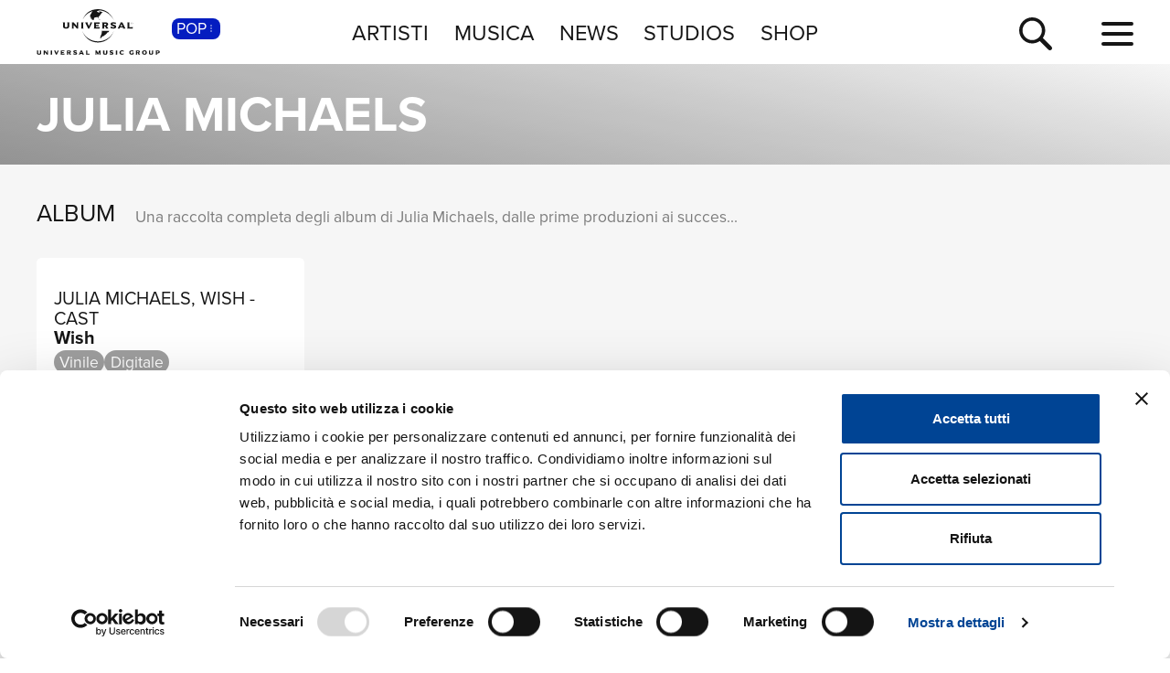

--- FILE ---
content_type: text/html; charset=UTF-8
request_url: https://www.universalmusic.it/popular-music/artista/julia-michaels_30573510245/
body_size: 9184
content:
<!DOCTYPE html>
<html lang="it">  
	<head> 
				<meta charset="UTF-8">
<title>Julia Michaels: discografia, biografia, album e vinili - UMG</title>  
<meta name="description" content="Discografia, biografia e news di Julia Michaels. Scopri gli album, i singoli, i CD, i vinili e le edizioni limitate dell'artista su Universal Music Italia">
<meta name="keywords" content="Julia Michaels,  discografia, cd novità, novità pop, album pop">


<meta name="viewport" content="width=device-width, initial-scale=1">
<meta name="facebook-domain-verification" content="8gj1o20ln9pvtxftj1yhj13akmpsp2">

<link rel="apple-touch-icon" sizes="180x180" href="/apple-touch-icon.png">
<link rel="icon" type="image/svg+xml" href="/favicon.svg" />
<link rel="icon" type="image/png" sizes="32x32" href="/favicon-32x32.png">
<link rel="icon" type="image/png" sizes="16x16" href="/favicon-16x16.png">
<link rel="manifest" href="/site.webmanifest">


<link rel="canonical" href="https://www.universalmusic.it/popular-music/artista/julia-michaels_30573510245/">

<!--[if IE]>
    <meta http-equiv="X-UA-Compatible" content="IE=edge,chrome=1">
<![endif]-->

<link rel="stylesheet" href="https://use.typekit.net/duq1uwx.css">

<link rel="stylesheet" href="../../../common/css-min/styles.css" as="style" fetchpriority="high">

<script nonce="selfinline">

  var $MVCdominio = "https://www.universalmusic.it/";
  var $MVCdominioF = "https://www.universalmusic.it/popular-music/";
  var $MVCe = "p";
  var $MVCdivisione = "pop";

</script>

  
  <script src="../../../common/js-min/main-min.js" data-cookieconsent="ignore"></script>
  


    
    <script id="Cookiebot" src="https://consent.cookiebot.com/uc.js" data-cbid="d0f658b5-9603-45ae-8ecb-c23f61a9df34" data-blockingmode="auto" type="text/javascript"></script>
    
    <!-- Google tag (gtag.js) -->
    <script async src="https://www.googletagmanager.com/gtag/js?id=G-QBM3N30NYF"></script>
    <script>
      window.dataLayer = window.dataLayer || [];
      function gtag(){dataLayer.push(arguments);}
      gtag('js', new Date());
    
      gtag('config', 'G-QBM3N30NYF');
    </script>
    
    <script>
      window.dataLayer = window.dataLayer || [];
      function gtag(){dataLayer.push(arguments);}	
    </script>
  
    <script type="text/plain" src="../../../common/js-min/datalayer-inc-min.js" data-cookieconsent="statistics"></script>
  
  
			</head>
	<body class="p-artista-home s-artista menu-top-menu bgc-grigio01">
		<div id="menu-top-e-submenu">
	<div id="menu-top">
		<nav class="menu-top-container d-flex flex-wrap align-items-center justify-content-center justify-content-between">
			<div class="menu-top-logo align-items-center col-7 col-lg-3" style="">
				<a class="menu-top-logoimg" href="../../../popular-music/"><img src="../../../static/images/umg-logo-black.svg" alt="UMG Universal Music Group" width="135" height="50"></a>
				<span class="menu-top-divisione">
					POP<img src="../../../static/images/icon/dot-menu-white.svg" alt="divisione" width="10" height="10">
				</span>
			</div>
			<ul class="menu-top-voci nav col-auto justify-content-center d-none d-lg-flex">
				<li class="menu-top-voce "><a href="../../../popular-music/artisti/in-primo-piano/" >ARTISTI</a></li>
				<li class="menu-top-voce "><a href="../../../popular-music/nuove-uscite/" >MUSICA</a></li>
				<li class="menu-top-voce "><a href="../../../popular-music/news/" >NEWS</a></li>
				<li class="menu-top-voce"><a href="https://studios.universalmusic.it/" rel="noopener" target="_blank">STUDIOS</a></li>
				<li class="menu-top-voce"><a href="https://shop.universalmusic.it/" rel="noopener" target="_blank">SHOP</a></li>
			</ul>
			<nav class="menu-top-dx col-5 col-lg-3 text-end">
				<a id="menu-top-cerca" class="menu-top-cerca" href="../../../popular-music/ricerca/"><img src="../../../static/images/icon/search-black.svg" alt="Cerca" width="37" height="37"></a>
			</nav>
		</nav>
	</div>
	</div>		<div class="main-container">
			<header class="artista-hero-header artista-hero-header-noimg artista-hero-header-nocall ">
		<div class="artista-hero-header-sfumatura"></div>
	<h1 class="artista-hero-header-artista">Julia Michaels</h1>
		</header>
<main>
	<!-- Prodotti -->
<section id="box-album-section" class="section-cardsdef section-cards section-cards-upd  bgc-grigio01" data-id="box-album" data-tipo="rail+grid" data-tipoini="rail+grid" data-variante="1" data-risultati="1" data-stato="ini">
	
		<div class="container-fluid">
		<div id="box-album-tit" class="container-cards-tit row">
			<div class="col p-0">
				<h2 class="container-cards-tit-01">ALBUM</h2>
				<p class="container-cards-tit-02">Una raccolta completa degli album di Julia Michaels, dalle prime produzioni ai successi pi&ugrave; recenti.</p> 
								<div class="container-cards-tit-btnbox">
					<button class="btn-rail2grid btn-espandi-01 " data-id="box-album" data-tipo="rail" data-variante="1" data-txtc="vedi tutti" data-txto="vedi meno" aria-label="vedi tutti"><span class="btn-espandi-01-txt">vedi tutti</span> <img src="../../../static/images/icon/submenu-icon-down-02-black.svg" alt="vedi" width="16" height="16"></button>				</div>
							</div>
		</div>
	</div>
		
		<div id="box-album" class="container-cards glide glide-1" data-move="no">
		
		<div class="glide__track" data-glide-el="track">
			<div class="row row-cols-2 row-cols-sm-2 row-cols-md-3 row-cols-lg-4 row-cols-xl-5 row-cols-xxl-6 cards-g glide__slides">
		
								<div class="col glide__slide">
					<article class="card-e card-01 jq-click datalayer-album" data-href="../../../popular-music/album/wish_36681063595/" data-ctanome="scopri" data-ctasezione="pagina_artista" data-ctaprodotto="wish_36681063595" data-ctaartista="julia-michaels-wish-cast_30573510245">
						<figure class="card-img img-cover">
							<picture class="container-img-lazy-s">
								<source media="(min-width: 1024px)" srcset="../../../static/images/noimage/universal-music-group.jpg" type="image/jpeg" width="500" height="500"><source media="(min-width: 1024px)" srcset="../../../static/images/noimage/universal-music-group.webp" type="image/webp" width="500" height="500"><img src="../../../static/images/noimage/universal-music-group.jpg" width="500" height="500" class="card-riflesso "  alt="Wish - Julia Michaels,  Wish - Cast" loading="lazy"><source media="(min-width: 576px) and (max-width: 1023px)" srcset="../../../static/images/noimage/universal-music-group.jpg" type="image/jpeg" width="500" height="500"><source media="(min-width: 576px) and (max-width: 1023px)" srcset="../../../static/images/noimage/universal-music-group.webp" type="image/webp" width="500" height="500"><source media="(max-width: 575px)" srcset="../../../static/images/noimage/universal-music-group.jpg" type="image/jpeg" width="500" height="500"><source media="(max-width: 575px)" srcset="../../../static/images/noimage/universal-music-group.webp" type="image/webp" width="500" height="500">							</picture>
													</figure>
						<div class="card-btns">
														<div><a href="../../../popular-music/album/wish_36681063595/" target="_self" class="btn-scopri-01 btn-nascosto datalayer-album"  data-ctanome="scopri" data-ctasezione="pagina_artista" data-ctaprodotto="wish_36681063595" data-ctaartista="julia-michaels-wish-cast_30573510245" aria-label="scopri">scopri <img src="../../../static/images/icon/arrow-right-black.svg" alt="scopri" width="16" height="16"></a></div>
						</div>
						<div class="card-info">
							<h3 class="card-artista">Julia Michaels,  Wish - Cast</h3>
							<h4 class="card-titolo">Wish</h4>
							<span class="card-titolov text-truncate"></span>
						</div>
						<div class="card-tags">
							<div class="tabs-box-wrapper">
								<ul class="tabs-box">
																		<li class="tab card-tag">Vinile</li>
																		<li class="tab card-tag">Digitale</li>
																	</ul>
								<div class="fade-start"></div>
								<div class="fade-end"></div>
							</div>
						</div>
					</article>
				</div>
						
			</div>
		</div>
		
		<div class="glide__arrows" data-glide-el="controls">
			<button class="glide__arrow glide__arrow--left" data-glide-dir="<" aria-label="precedente"><img src="../../../static/images/icon/arrow-right-white.svg" alt="precedente" width="16" height="16"></button>
			<button class="glide__arrow glide__arrow--right" data-glide-dir=">" aria-label="successiva"><img src="../../../static/images/icon/arrow-right-white.svg" alt="successiva" width="16" height="16"></button>
		</div>
	
	</div>
	
</section>
	<!-- Prodotti -->
<section id="box-singoli-section" class="section-cardsdef section-cards section-cards-upd  bgc-grigio01" data-id="box-singoli" data-tipo="rail+grid" data-tipoini="rail+grid" data-variante="1" data-risultati="18" data-stato="ini">
	
		<div class="container-fluid">
		<div id="box-singoli-tit" class="container-cards-tit row">
			<div class="col p-0">
				<h2 class="container-cards-tit-01">SINGOLI</h2>
				<p class="container-cards-tit-02">I singoli pi&ugrave; rappresentativi di Julia Michaels, tra successi storici e nuove uscite.</p> 
								<div class="container-cards-tit-btnbox">
					<button class="btn-rail2grid btn-espandi-01 " data-id="box-singoli" data-tipo="rail" data-variante="1" data-txtc="vedi tutti" data-txto="vedi meno" aria-label="vedi tutti"><span class="btn-espandi-01-txt">vedi tutti</span> <img src="../../../static/images/icon/submenu-icon-down-02-black.svg" alt="vedi" width="16" height="16"></button>				</div>
							</div>
		</div>
	</div>
		
		<div id="box-singoli" class="container-cards glide glide-1" data-move="no">
		
		<div class="glide__track" data-glide-el="track">
			<div class="row row-cols-2 row-cols-sm-2 row-cols-md-3 row-cols-lg-4 row-cols-xl-5 row-cols-xxl-6 cards-g glide__slides">
		
								<div class="col glide__slide">
					<article class="card-e card-01 jq-click datalayer-album" data-href="../../../popular-music/album/in-a-perfect-world_36433805815/" data-ctanome="scopri" data-ctasezione="pagina_artista" data-ctaprodotto="in-a-perfect-world_36433805815" data-ctaartista="dean-lewis-julia-michaels_31669076306">
						<figure class="card-img img-cover">
							<picture class="container-img-lazy-s">
								<source media="(max-width: 575px)" srcset="../../../dbcommon/file/cover/36433805815_thumb.jpg" type="image/jpeg" width="250" height="250"><source media="(min-width: 576px) and (max-width: 1023px)" srcset="../../../dbcommon/file/cover/36433805815_medium.jpg" type="image/jpeg" width="250" height="250"><source media="(min-width: 1024px)" srcset="../../../dbcommon/file/cover/36433805815.jpg" type="image/jpeg" width="250" height="250"><img src="../../../dbcommon/file/cover/36433805815.jpg" width="250" height="250" class="card-riflesso "  alt="In A Perfect World - Dean Lewis, Julia Michaels" loading="lazy">							</picture>
													</figure>
						<div class="card-btns">
														<div><a href="../../../popular-music/album/in-a-perfect-world_36433805815/" target="_self" class="btn-scopri-01 btn-nascosto datalayer-album"  data-ctanome="scopri" data-ctasezione="pagina_artista" data-ctaprodotto="in-a-perfect-world_36433805815" data-ctaartista="dean-lewis-julia-michaels_31669076306" aria-label="scopri">scopri <img src="../../../static/images/icon/arrow-right-black.svg" alt="scopri" width="16" height="16"></a></div>
						</div>
						<div class="card-info">
							<h3 class="card-artista">Dean Lewis, Julia Michaels</h3>
							<h4 class="card-titolo">In A Perfect World</h4>
							<span class="card-titolov text-truncate">Dolby Atmos</span>
						</div>
						<div class="card-tags">
							<div class="tabs-box-wrapper">
								<ul class="tabs-box">
																		<li class="tab card-tag">Digitale</li>
																	</ul>
								<div class="fade-start"></div>
								<div class="fade-end"></div>
							</div>
						</div>
					</article>
				</div>
								<div class="col glide__slide">
					<article class="card-e card-01 jq-click datalayer-album" data-href="../../../popular-music/album/in-a-perfect-world-with-julia-michaels-_36433805748/" data-ctanome="scopri" data-ctasezione="pagina_artista" data-ctaprodotto="in-a-perfect-world-with-julia-michaels-_36433805748" data-ctaartista="dean-lewis-julia-michaels_31669076306">
						<figure class="card-img img-cover">
							<picture class="container-img-lazy-s">
								<source media="(max-width: 575px)" srcset="../../../dbcommon/file/cover/36433805748_thumb.jpg" type="image/jpeg" width="250" height="250"><source media="(min-width: 576px) and (max-width: 1023px)" srcset="../../../dbcommon/file/cover/36433805748_medium.jpg" type="image/jpeg" width="250" height="250"><source media="(min-width: 1024px)" srcset="../../../dbcommon/file/cover/36433805748.jpg" type="image/jpeg" width="250" height="250"><img src="../../../dbcommon/file/cover/36433805748.jpg" width="250" height="250" class="card-riflesso "  alt="In A Perfect World (with Julia Michaels) - Dean Lewis, Julia Michaels" loading="lazy">							</picture>
													</figure>
						<div class="card-btns">
														<div><a href="../../../popular-music/album/in-a-perfect-world-with-julia-michaels-_36433805748/" target="_self" class="btn-scopri-01 btn-nascosto datalayer-album"  data-ctanome="scopri" data-ctasezione="pagina_artista" data-ctaprodotto="in-a-perfect-world-with-julia-michaels-_36433805748" data-ctaartista="dean-lewis-julia-michaels_31669076306" aria-label="scopri">scopri <img src="../../../static/images/icon/arrow-right-black.svg" alt="scopri" width="16" height="16"></a></div>
						</div>
						<div class="card-info">
							<h3 class="card-artista">Dean Lewis, Julia Michaels</h3>
							<h4 class="card-titolo">In A Perfect World (with Julia Michaels)</h4>
							<span class="card-titolov text-truncate"></span>
						</div>
						<div class="card-tags">
							<div class="tabs-box-wrapper">
								<ul class="tabs-box">
																		<li class="tab card-tag">Digitale</li>
																	</ul>
								<div class="fade-start"></div>
								<div class="fade-end"></div>
							</div>
						</div>
					</article>
				</div>
								<div class="col glide__slide">
					<article class="card-e card-01 jq-click datalayer-album" data-href="../../../popular-music/album/sorry-to-me-too_35991894478/" data-ctanome="scopri" data-ctasezione="pagina_artista" data-ctaprodotto="sorry-to-me-too_35991894478" data-ctaartista="julia-michaels_30573510245">
						<figure class="card-img img-cover">
							<picture class="container-img-lazy-s">
								<source media="(max-width: 575px)" srcset="../../../dbcommon/file/cover/35991894478_thumb.jpg" type="image/jpeg" width="250" height="250"><source media="(min-width: 576px) and (max-width: 1023px)" srcset="../../../dbcommon/file/cover/35991894478_medium.jpg" type="image/jpeg" width="250" height="250"><source media="(min-width: 1024px)" srcset="../../../dbcommon/file/cover/35991894478.jpg" type="image/jpeg" width="250" height="250"><img src="../../../dbcommon/file/cover/35991894478.jpg" width="250" height="250" class="card-riflesso "  alt="Sorry To Me Too - Julia Michaels" loading="lazy">							</picture>
													</figure>
						<div class="card-btns">
														<div><a href="../../../popular-music/album/sorry-to-me-too_35991894478/" target="_self" class="btn-scopri-01 btn-nascosto datalayer-album"  data-ctanome="scopri" data-ctasezione="pagina_artista" data-ctaprodotto="sorry-to-me-too_35991894478" data-ctaartista="julia-michaels_30573510245" aria-label="scopri">scopri <img src="../../../static/images/icon/arrow-right-black.svg" alt="scopri" width="16" height="16"></a></div>
						</div>
						<div class="card-info">
							<h3 class="card-artista">Julia Michaels</h3>
							<h4 class="card-titolo">Sorry To Me Too</h4>
							<span class="card-titolov text-truncate"></span>
						</div>
						<div class="card-tags">
							<div class="tabs-box-wrapper">
								<ul class="tabs-box">
																		<li class="tab card-tag">Digitale</li>
																	</ul>
								<div class="fade-start"></div>
								<div class="fade-end"></div>
							</div>
						</div>
					</article>
				</div>
								<div class="col glide__slide">
					<article class="card-e card-01 jq-click datalayer-album" data-href="../../../popular-music/album/just-one-look_35163178007/" data-ctanome="scopri" data-ctasezione="pagina_artista" data-ctaprodotto="just-one-look_35163178007" data-ctaartista="julia-michaels_30573510245">
						<figure class="card-img img-cover">
							<picture class="container-img-lazy-s">
								<source media="(max-width: 575px)" srcset="../../../dbcommon/file/cover/35163178007_thumb.jpg" type="image/jpeg" width="250" height="250"><source media="(min-width: 576px) and (max-width: 1023px)" srcset="../../../dbcommon/file/cover/35163178007_medium.jpg" type="image/jpeg" width="250" height="250"><source media="(min-width: 1024px)" srcset="../../../dbcommon/file/cover/35163178007.jpg" type="image/jpeg" width="250" height="250"><img src="../../../dbcommon/file/cover/35163178007.jpg" width="250" height="250" class="card-riflesso "  alt="Just One Look - Julia Michaels" loading="lazy">							</picture>
													</figure>
						<div class="card-btns">
														<div><a href="../../../popular-music/album/just-one-look_35163178007/" target="_self" class="btn-scopri-01 btn-nascosto datalayer-album"  data-ctanome="scopri" data-ctasezione="pagina_artista" data-ctaprodotto="just-one-look_35163178007" data-ctaartista="julia-michaels_30573510245" aria-label="scopri">scopri <img src="../../../static/images/icon/arrow-right-black.svg" alt="scopri" width="16" height="16"></a></div>
						</div>
						<div class="card-info">
							<h3 class="card-artista">Julia Michaels</h3>
							<h4 class="card-titolo">Just One Look</h4>
							<span class="card-titolov text-truncate"></span>
						</div>
						<div class="card-tags">
							<div class="tabs-box-wrapper">
								<ul class="tabs-box">
																		<li class="tab card-tag">Digitale</li>
																	</ul>
								<div class="fade-start"></div>
								<div class="fade-end"></div>
							</div>
						</div>
					</article>
				</div>
								<div class="col glide__slide">
					<article class="card-e card-01 jq-click datalayer-album" data-href="../../../popular-music/album/love-is-weird_34726368257/" data-ctanome="scopri" data-ctasezione="pagina_artista" data-ctaprodotto="love-is-weird_34726368257" data-ctaartista="julia-michaels_30573510245">
						<figure class="card-img img-cover">
							<picture class="container-img-lazy-s">
								<source media="(min-width: 1024px)" srcset="../../../static/images/noimage/universal-music-group.jpg" type="image/jpeg" width="500" height="500"><source media="(min-width: 1024px)" srcset="../../../static/images/noimage/universal-music-group.webp" type="image/webp" width="500" height="500"><img src="../../../static/images/noimage/universal-music-group.jpg" width="500" height="500" class="card-riflesso "  alt="Love Is Weird - Julia Michaels" loading="lazy"><source media="(min-width: 576px) and (max-width: 1023px)" srcset="../../../static/images/noimage/universal-music-group.jpg" type="image/jpeg" width="500" height="500"><source media="(min-width: 576px) and (max-width: 1023px)" srcset="../../../static/images/noimage/universal-music-group.webp" type="image/webp" width="500" height="500"><source media="(max-width: 575px)" srcset="../../../static/images/noimage/universal-music-group.jpg" type="image/jpeg" width="500" height="500"><source media="(max-width: 575px)" srcset="../../../static/images/noimage/universal-music-group.webp" type="image/webp" width="500" height="500">							</picture>
													</figure>
						<div class="card-btns">
														<div><a href="../../../popular-music/album/love-is-weird_34726368257/" target="_self" class="btn-scopri-01 btn-nascosto datalayer-album"  data-ctanome="scopri" data-ctasezione="pagina_artista" data-ctaprodotto="love-is-weird_34726368257" data-ctaartista="julia-michaels_30573510245" aria-label="scopri">scopri <img src="../../../static/images/icon/arrow-right-black.svg" alt="scopri" width="16" height="16"></a></div>
						</div>
						<div class="card-info">
							<h3 class="card-artista">Julia Michaels</h3>
							<h4 class="card-titolo">Love Is Weird</h4>
							<span class="card-titolov text-truncate">IG TRACK</span>
						</div>
						<div class="card-tags">
							<div class="tabs-box-wrapper">
								<ul class="tabs-box">
																		<li class="tab card-tag">Digitale</li>
																	</ul>
								<div class="fade-start"></div>
								<div class="fade-end"></div>
							</div>
						</div>
					</article>
				</div>
								<div class="col glide__slide">
					<article class="card-e card-01 jq-click datalayer-album" data-href="../../../popular-music/album/all-your-exes_34674637239/" data-ctanome="scopri" data-ctasezione="pagina_artista" data-ctaprodotto="all-your-exes_34674637239" data-ctaartista="julia-michaels_30573510245">
						<figure class="card-img img-cover">
							<picture class="container-img-lazy-s">
								<source media="(max-width: 575px)" srcset="../../../dbcommon/file/cover/34674637239_thumb.jpg" type="image/jpeg" width="250" height="250"><source media="(min-width: 576px) and (max-width: 1023px)" srcset="../../../dbcommon/file/cover/34674637239_medium.jpg" type="image/jpeg" width="250" height="250"><source media="(min-width: 1024px)" srcset="../../../dbcommon/file/cover/34674637239.jpg" type="image/jpeg" width="250" height="250"><img src="../../../dbcommon/file/cover/34674637239.jpg" width="250" height="250" class="card-riflesso "  alt="All Your Exes - Julia Michaels" loading="lazy">							</picture>
													</figure>
						<div class="card-btns">
														<div><a href="../../../popular-music/album/all-your-exes_34674637239/" target="_self" class="btn-scopri-01 btn-nascosto datalayer-album"  data-ctanome="scopri" data-ctasezione="pagina_artista" data-ctaprodotto="all-your-exes_34674637239" data-ctaartista="julia-michaels_30573510245" aria-label="scopri">scopri <img src="../../../static/images/icon/arrow-right-black.svg" alt="scopri" width="16" height="16"></a></div>
						</div>
						<div class="card-info">
							<h3 class="card-artista">Julia Michaels</h3>
							<h4 class="card-titolo">All Your Exes</h4>
							<span class="card-titolov text-truncate"></span>
						</div>
						<div class="card-tags">
							<div class="tabs-box-wrapper">
								<ul class="tabs-box">
																		<li class="tab card-tag">Digitale</li>
																	</ul>
								<div class="fade-start"></div>
								<div class="fade-end"></div>
							</div>
						</div>
					</article>
				</div>
								<div class="col glide__slide">
					<article class="card-e card-01 jq-click datalayer-album" data-href="../../../popular-music/album/lie-like-this_34260925539/" data-ctanome="scopri" data-ctasezione="pagina_artista" data-ctaprodotto="lie-like-this_34260925539" data-ctaartista="julia-michaels_30573510245">
						<figure class="card-img img-cover">
							<picture class="container-img-lazy-s">
								<source media="(max-width: 575px)" srcset="../../../dbcommon/file/cover/34260925539_thumb.jpg" type="image/jpeg" width="250" height="250"><source media="(min-width: 576px) and (max-width: 1023px)" srcset="../../../dbcommon/file/cover/34260925539_medium.jpg" type="image/jpeg" width="250" height="250"><source media="(min-width: 1024px)" srcset="../../../dbcommon/file/cover/34260925539.jpg" type="image/jpeg" width="250" height="250"><img src="../../../dbcommon/file/cover/34260925539.jpg" width="250" height="250" class="card-riflesso "  alt="Lie Like This - Julia Michaels" loading="lazy">							</picture>
													</figure>
						<div class="card-btns">
														<div><a href="../../../popular-music/album/lie-like-this_34260925539/" target="_self" class="btn-scopri-01 btn-nascosto datalayer-album"  data-ctanome="scopri" data-ctasezione="pagina_artista" data-ctaprodotto="lie-like-this_34260925539" data-ctaartista="julia-michaels_30573510245" aria-label="scopri">scopri <img src="../../../static/images/icon/arrow-right-black.svg" alt="scopri" width="16" height="16"></a></div>
						</div>
						<div class="card-info">
							<h3 class="card-artista">Julia Michaels</h3>
							<h4 class="card-titolo">Lie Like This</h4>
							<span class="card-titolov text-truncate"></span>
						</div>
						<div class="card-tags">
							<div class="tabs-box-wrapper">
								<ul class="tabs-box">
																		<li class="tab card-tag">Digitale</li>
																	</ul>
								<div class="fade-start"></div>
								<div class="fade-end"></div>
							</div>
						</div>
					</article>
				</div>
								<div class="col glide__slide">
					<article class="card-e card-01 jq-click datalayer-album" data-href="../../../popular-music/album/give-it-to-you-from-songland-_34004362262/" data-ctanome="scopri" data-ctasezione="pagina_artista" data-ctaprodotto="give-it-to-you-from-songland-_34004362262" data-ctaartista="julia-michaels_30573510245">
						<figure class="card-img img-cover">
							<picture class="container-img-lazy-s">
								<source media="(max-width: 575px)" srcset="../../../dbcommon/file/cover/34004362262_thumb.jpg" type="image/jpeg" width="250" height="250"><source media="(min-width: 576px) and (max-width: 1023px)" srcset="../../../dbcommon/file/cover/34004362262_medium.jpg" type="image/jpeg" width="250" height="250"><source media="(min-width: 1024px)" srcset="../../../dbcommon/file/cover/34004362262.jpg" type="image/jpeg" width="250" height="250"><img src="../../../dbcommon/file/cover/34004362262.jpg" width="250" height="250" class="card-riflesso "  alt="Give It To You (from Songland) - Julia Michaels" loading="lazy">							</picture>
													</figure>
						<div class="card-btns">
														<div><a href="../../../popular-music/album/give-it-to-you-from-songland-_34004362262/" target="_self" class="btn-scopri-01 btn-nascosto datalayer-album"  data-ctanome="scopri" data-ctasezione="pagina_artista" data-ctaprodotto="give-it-to-you-from-songland-_34004362262" data-ctaartista="julia-michaels_30573510245" aria-label="scopri">scopri <img src="../../../static/images/icon/arrow-right-black.svg" alt="scopri" width="16" height="16"></a></div>
						</div>
						<div class="card-info">
							<h3 class="card-artista">Julia Michaels</h3>
							<h4 class="card-titolo">Give It To You (from Songland)</h4>
							<span class="card-titolov text-truncate"></span>
						</div>
						<div class="card-tags">
							<div class="tabs-box-wrapper">
								<ul class="tabs-box">
																		<li class="tab card-tag">Digitale</li>
																	</ul>
								<div class="fade-start"></div>
								<div class="fade-end"></div>
							</div>
						</div>
					</article>
				</div>
								<div class="col glide__slide">
					<article class="card-e card-01 jq-click datalayer-album" data-href="../../../popular-music/album/cool-anymore_33637248068/" data-ctanome="scopri" data-ctasezione="pagina_artista" data-ctaprodotto="cool-anymore_33637248068" data-ctaartista="jordan-davis-julia-michaels_31777363952">
						<figure class="card-img img-cover">
							<picture class="container-img-lazy-s">
								<source media="(max-width: 575px)" srcset="../../../dbcommon/file/cover/33637248068_thumb.jpg" type="image/jpeg" width="250" height="250"><source media="(min-width: 576px) and (max-width: 1023px)" srcset="../../../dbcommon/file/cover/33637248068_medium.jpg" type="image/jpeg" width="250" height="250"><source media="(min-width: 1024px)" srcset="../../../dbcommon/file/cover/33637248068.jpg" type="image/jpeg" width="250" height="250"><img src="../../../dbcommon/file/cover/33637248068.jpg" width="250" height="250" class="card-riflesso "  alt="Cool Anymore - Jordan Davis, Julia Michaels" loading="lazy">							</picture>
													</figure>
						<div class="card-btns">
														<div><a href="../../../popular-music/album/cool-anymore_33637248068/" target="_self" class="btn-scopri-01 btn-nascosto datalayer-album"  data-ctanome="scopri" data-ctasezione="pagina_artista" data-ctaprodotto="cool-anymore_33637248068" data-ctaartista="jordan-davis-julia-michaels_31777363952" aria-label="scopri">scopri <img src="../../../static/images/icon/arrow-right-black.svg" alt="scopri" width="16" height="16"></a></div>
						</div>
						<div class="card-info">
							<h3 class="card-artista">Jordan Davis, Julia Michaels</h3>
							<h4 class="card-titolo">Cool Anymore</h4>
							<span class="card-titolov text-truncate">AOP</span>
						</div>
						<div class="card-tags">
							<div class="tabs-box-wrapper">
								<ul class="tabs-box">
																		<li class="tab card-tag">Digitale</li>
																	</ul>
								<div class="fade-start"></div>
								<div class="fade-end"></div>
							</div>
						</div>
					</article>
				</div>
								<div class="col glide__slide">
					<article class="card-e card-01 jq-click datalayer-album" data-href="../../../popular-music/album/if-you-need-me_33531039736/" data-ctanome="scopri" data-ctasezione="pagina_artista" data-ctaprodotto="if-you-need-me_33531039736" data-ctaartista="julia-michaels_30573510245">
						<figure class="card-img img-cover">
							<picture class="container-img-lazy-s">
								<source media="(min-width: 1024px)" srcset="../../../static/images/noimage/universal-music-group.jpg" type="image/jpeg" width="500" height="500"><source media="(min-width: 1024px)" srcset="../../../static/images/noimage/universal-music-group.webp" type="image/webp" width="500" height="500"><img src="../../../static/images/noimage/universal-music-group.jpg" width="500" height="500" class="card-riflesso "  alt="If You Need Me - Julia Michaels" loading="lazy"><source media="(min-width: 576px) and (max-width: 1023px)" srcset="../../../static/images/noimage/universal-music-group.jpg" type="image/jpeg" width="500" height="500"><source media="(min-width: 576px) and (max-width: 1023px)" srcset="../../../static/images/noimage/universal-music-group.webp" type="image/webp" width="500" height="500"><source media="(max-width: 575px)" srcset="../../../static/images/noimage/universal-music-group.jpg" type="image/jpeg" width="500" height="500"><source media="(max-width: 575px)" srcset="../../../static/images/noimage/universal-music-group.webp" type="image/webp" width="500" height="500">							</picture>
													</figure>
						<div class="card-btns">
														<div><a href="../../../popular-music/album/if-you-need-me_33531039736/" target="_self" class="btn-scopri-01 btn-nascosto datalayer-album"  data-ctanome="scopri" data-ctasezione="pagina_artista" data-ctaprodotto="if-you-need-me_33531039736" data-ctaartista="julia-michaels_30573510245" aria-label="scopri">scopri <img src="../../../static/images/icon/arrow-right-black.svg" alt="scopri" width="16" height="16"></a></div>
						</div>
						<div class="card-info">
							<h3 class="card-artista">Julia Michaels</h3>
							<h4 class="card-titolo">If You Need Me</h4>
							<span class="card-titolov text-truncate"></span>
						</div>
						<div class="card-tags">
							<div class="tabs-box-wrapper">
								<ul class="tabs-box">
																		<li class="tab card-tag">Digitale</li>
																	</ul>
								<div class="fade-start"></div>
								<div class="fade-end"></div>
							</div>
						</div>
					</article>
				</div>
								<div class="col glide__slide">
					<article class="card-e card-01 jq-click datalayer-album" data-href="../../../popular-music/album/okay_33251802945/" data-ctanome="scopri" data-ctasezione="pagina_artista" data-ctaprodotto="okay_33251802945" data-ctaartista="lany-julia-michaels_31647977162">
						<figure class="card-img img-cover">
							<picture class="container-img-lazy-s">
								<source media="(max-width: 575px)" srcset="../../../dbcommon/file/cover/33251802945_thumb.jpg" type="image/jpeg" width="250" height="250"><source media="(min-width: 576px) and (max-width: 1023px)" srcset="../../../dbcommon/file/cover/33251802945_medium.jpg" type="image/jpeg" width="250" height="250"><source media="(min-width: 1024px)" srcset="../../../dbcommon/file/cover/33251802945.jpg" type="image/jpeg" width="250" height="250"><img src="../../../dbcommon/file/cover/33251802945.jpg" width="250" height="250" class="card-riflesso "  alt="okay - LANY, Julia Michaels" loading="lazy">							</picture>
													</figure>
						<div class="card-btns">
														<div><a href="../../../popular-music/album/okay_33251802945/" target="_self" class="btn-scopri-01 btn-nascosto datalayer-album"  data-ctanome="scopri" data-ctasezione="pagina_artista" data-ctaprodotto="okay_33251802945" data-ctaartista="lany-julia-michaels_31647977162" aria-label="scopri">scopri <img src="../../../static/images/icon/arrow-right-black.svg" alt="scopri" width="16" height="16"></a></div>
						</div>
						<div class="card-info">
							<h3 class="card-artista">LANY, Julia Michaels</h3>
							<h4 class="card-titolo">okay</h4>
							<span class="card-titolov text-truncate"></span>
						</div>
						<div class="card-tags">
							<div class="tabs-box-wrapper">
								<ul class="tabs-box">
																		<li class="tab card-tag">Digitale</li>
																	</ul>
								<div class="fade-start"></div>
								<div class="fade-end"></div>
							</div>
						</div>
					</article>
				</div>
								<div class="col glide__slide">
					<article class="card-e card-01 jq-click datalayer-album" data-href="../../../popular-music/album/peer-pressure_33245724433/" data-ctanome="scopri" data-ctasezione="pagina_artista" data-ctaprodotto="peer-pressure_33245724433" data-ctaartista="james-bay-julia-michaels_30749415218">
						<figure class="card-img img-cover">
							<picture class="container-img-lazy-s">
								<source media="(min-width: 1024px)" srcset="../../../static/images/noimage/universal-music-group.jpg" type="image/jpeg" width="500" height="500"><source media="(min-width: 1024px)" srcset="../../../static/images/noimage/universal-music-group.webp" type="image/webp" width="500" height="500"><img src="../../../static/images/noimage/universal-music-group.jpg" width="500" height="500" class="card-riflesso "  alt="Peer Pressure - James Bay, Julia Michaels" loading="lazy"><source media="(min-width: 576px) and (max-width: 1023px)" srcset="../../../static/images/noimage/universal-music-group.jpg" type="image/jpeg" width="500" height="500"><source media="(min-width: 576px) and (max-width: 1023px)" srcset="../../../static/images/noimage/universal-music-group.webp" type="image/webp" width="500" height="500"><source media="(max-width: 575px)" srcset="../../../static/images/noimage/universal-music-group.jpg" type="image/jpeg" width="500" height="500"><source media="(max-width: 575px)" srcset="../../../static/images/noimage/universal-music-group.webp" type="image/webp" width="500" height="500">							</picture>
													</figure>
						<div class="card-btns">
														<div><a href="../../../popular-music/album/peer-pressure_33245724433/" target="_self" class="btn-scopri-01 btn-nascosto datalayer-album"  data-ctanome="scopri" data-ctasezione="pagina_artista" data-ctaprodotto="peer-pressure_33245724433" data-ctaartista="james-bay-julia-michaels_30749415218" aria-label="scopri">scopri <img src="../../../static/images/icon/arrow-right-black.svg" alt="scopri" width="16" height="16"></a></div>
						</div>
						<div class="card-info">
							<h3 class="card-artista">James Bay, Julia Michaels</h3>
							<h4 class="card-titolo">Peer Pressure</h4>
							<span class="card-titolov text-truncate">Acoustic</span>
						</div>
						<div class="card-tags">
							<div class="tabs-box-wrapper">
								<ul class="tabs-box">
																		<li class="tab card-tag">Digitale</li>
																	</ul>
								<div class="fade-start"></div>
								<div class="fade-end"></div>
							</div>
						</div>
					</article>
				</div>
								<div class="col glide__slide">
					<article class="card-e card-01 jq-click datalayer-album" data-href="../../../popular-music/album/lie-to-me_33087300462/" data-ctanome="scopri" data-ctasezione="pagina_artista" data-ctaprodotto="lie-to-me_33087300462" data-ctaartista="5-seconds-of-summer-julia-michaels_30653684171">
						<figure class="card-img img-cover">
							<picture class="container-img-lazy-s">
								<source media="(max-width: 575px)" srcset="../../../dbcommon/file/cover/33087300462_thumb.jpg" type="image/jpeg" width="250" height="250"><source media="(min-width: 576px) and (max-width: 1023px)" srcset="../../../dbcommon/file/cover/33087300462_medium.jpg" type="image/jpeg" width="250" height="250"><source media="(min-width: 1024px)" srcset="../../../dbcommon/file/cover/33087300462.jpg" type="image/jpeg" width="250" height="250"><img src="../../../dbcommon/file/cover/33087300462.jpg" width="250" height="250" class="card-riflesso "  alt="Lie To Me - 5 Seconds of Summer, Julia Michaels" loading="lazy">							</picture>
													</figure>
						<div class="card-btns">
														<div><a href="../../../popular-music/album/lie-to-me_33087300462/" target="_self" class="btn-scopri-01 btn-nascosto datalayer-album"  data-ctanome="scopri" data-ctasezione="pagina_artista" data-ctaprodotto="lie-to-me_33087300462" data-ctaartista="5-seconds-of-summer-julia-michaels_30653684171" aria-label="scopri">scopri <img src="../../../static/images/icon/arrow-right-black.svg" alt="scopri" width="16" height="16"></a></div>
						</div>
						<div class="card-info">
							<h3 class="card-artista">5 Seconds of Summer, Julia Michaels</h3>
							<h4 class="card-titolo">Lie To Me</h4>
							<span class="card-titolov text-truncate"></span>
						</div>
						<div class="card-tags">
							<div class="tabs-box-wrapper">
								<ul class="tabs-box">
																		<li class="tab card-tag">Digitale</li>
																	</ul>
								<div class="fade-start"></div>
								<div class="fade-end"></div>
							</div>
						</div>
					</article>
				</div>
								<div class="col glide__slide">
					<article class="card-e card-01 jq-click datalayer-album" data-href="../../../popular-music/album/jump_32796229100/" data-ctanome="scopri" data-ctasezione="pagina_artista" data-ctaprodotto="jump_32796229100" data-ctaartista="julia-michaels_30573510245">
						<figure class="card-img img-cover">
							<picture class="container-img-lazy-s">
								<source media="(min-width: 1024px)" srcset="../../../static/images/noimage/universal-music-group.jpg" type="image/jpeg" width="500" height="500"><source media="(min-width: 1024px)" srcset="../../../static/images/noimage/universal-music-group.webp" type="image/webp" width="500" height="500"><img src="../../../static/images/noimage/universal-music-group.jpg" width="500" height="500" class="card-riflesso "  alt="Jump - Julia Michaels" loading="lazy"><source media="(min-width: 576px) and (max-width: 1023px)" srcset="../../../static/images/noimage/universal-music-group.jpg" type="image/jpeg" width="500" height="500"><source media="(min-width: 576px) and (max-width: 1023px)" srcset="../../../static/images/noimage/universal-music-group.webp" type="image/webp" width="500" height="500"><source media="(max-width: 575px)" srcset="../../../static/images/noimage/universal-music-group.jpg" type="image/jpeg" width="500" height="500"><source media="(max-width: 575px)" srcset="../../../static/images/noimage/universal-music-group.webp" type="image/webp" width="500" height="500">							</picture>
													</figure>
						<div class="card-btns">
														<div><a href="../../../popular-music/album/jump_32796229100/" target="_self" class="btn-scopri-01 btn-nascosto datalayer-album"  data-ctanome="scopri" data-ctasezione="pagina_artista" data-ctaprodotto="jump_32796229100" data-ctaartista="julia-michaels_30573510245" aria-label="scopri">scopri <img src="../../../static/images/icon/arrow-right-black.svg" alt="scopri" width="16" height="16"></a></div>
						</div>
						<div class="card-info">
							<h3 class="card-artista">Julia Michaels</h3>
							<h4 class="card-titolo">Jump</h4>
							<span class="card-titolov text-truncate">Acoustic</span>
						</div>
						<div class="card-tags">
							<div class="tabs-box-wrapper">
								<ul class="tabs-box">
																		<li class="tab card-tag">Digitale</li>
																	</ul>
								<div class="fade-start"></div>
								<div class="fade-end"></div>
							</div>
						</div>
					</article>
				</div>
								<div class="col glide__slide">
					<article class="card-e card-01 jq-click datalayer-album" data-href="../../../popular-music/album/jump_32671782289/" data-ctanome="scopri" data-ctasezione="pagina_artista" data-ctaprodotto="jump_32671782289" data-ctaartista="julia-michaels-trippie-redd_30573510245">
						<figure class="card-img img-cover">
							<picture class="container-img-lazy-s">
								<source media="(min-width: 1024px)" srcset="../../../static/images/noimage/universal-music-group.jpg" type="image/jpeg" width="500" height="500"><source media="(min-width: 1024px)" srcset="../../../static/images/noimage/universal-music-group.webp" type="image/webp" width="500" height="500"><img src="../../../static/images/noimage/universal-music-group.jpg" width="500" height="500" class="card-riflesso "  alt="Jump - Julia Michaels,  Trippie Redd" loading="lazy"><source media="(min-width: 576px) and (max-width: 1023px)" srcset="../../../static/images/noimage/universal-music-group.jpg" type="image/jpeg" width="500" height="500"><source media="(min-width: 576px) and (max-width: 1023px)" srcset="../../../static/images/noimage/universal-music-group.webp" type="image/webp" width="500" height="500"><source media="(max-width: 575px)" srcset="../../../static/images/noimage/universal-music-group.jpg" type="image/jpeg" width="500" height="500"><source media="(max-width: 575px)" srcset="../../../static/images/noimage/universal-music-group.webp" type="image/webp" width="500" height="500">							</picture>
													</figure>
						<div class="card-btns">
														<div><a href="../../../popular-music/album/jump_32671782289/" target="_self" class="btn-scopri-01 btn-nascosto datalayer-album"  data-ctanome="scopri" data-ctasezione="pagina_artista" data-ctaprodotto="jump_32671782289" data-ctaartista="julia-michaels-trippie-redd_30573510245" aria-label="scopri">scopri <img src="../../../static/images/icon/arrow-right-black.svg" alt="scopri" width="16" height="16"></a></div>
						</div>
						<div class="card-info">
							<h3 class="card-artista">Julia Michaels,  Trippie Redd</h3>
							<h4 class="card-titolo">Jump</h4>
							<span class="card-titolov text-truncate"></span>
						</div>
						<div class="card-tags">
							<div class="tabs-box-wrapper">
								<ul class="tabs-box">
																		<li class="tab card-tag">Digitale</li>
																	</ul>
								<div class="fade-start"></div>
								<div class="fade-end"></div>
							</div>
						</div>
					</article>
				</div>
								<div class="col glide__slide">
					<article class="card-e card-01 jq-click datalayer-album" data-href="../../../popular-music/album/hurt-somebody_32552439274/" data-ctanome="scopri" data-ctasezione="pagina_artista" data-ctaprodotto="hurt-somebody_32552439274" data-ctaartista="noah-kahan-julia-michaels_31677861193">
						<figure class="card-img img-cover">
							<picture class="container-img-lazy-s">
								<source media="(min-width: 1024px)" srcset="../../../static/images/noimage/universal-music-group.jpg" type="image/jpeg" width="500" height="500"><source media="(min-width: 1024px)" srcset="../../../static/images/noimage/universal-music-group.webp" type="image/webp" width="500" height="500"><img src="../../../static/images/noimage/universal-music-group.jpg" width="500" height="500" class="card-riflesso "  alt="Hurt Somebody - Noah Kahan, Julia Michaels" loading="lazy"><source media="(min-width: 576px) and (max-width: 1023px)" srcset="../../../static/images/noimage/universal-music-group.jpg" type="image/jpeg" width="500" height="500"><source media="(min-width: 576px) and (max-width: 1023px)" srcset="../../../static/images/noimage/universal-music-group.webp" type="image/webp" width="500" height="500"><source media="(max-width: 575px)" srcset="../../../static/images/noimage/universal-music-group.jpg" type="image/jpeg" width="500" height="500"><source media="(max-width: 575px)" srcset="../../../static/images/noimage/universal-music-group.webp" type="image/webp" width="500" height="500">							</picture>
													</figure>
						<div class="card-btns">
														<div><a href="../../../popular-music/album/hurt-somebody_32552439274/" target="_self" class="btn-scopri-01 btn-nascosto datalayer-album"  data-ctanome="scopri" data-ctasezione="pagina_artista" data-ctaprodotto="hurt-somebody_32552439274" data-ctaartista="noah-kahan-julia-michaels_31677861193" aria-label="scopri">scopri <img src="../../../static/images/icon/arrow-right-black.svg" alt="scopri" width="16" height="16"></a></div>
						</div>
						<div class="card-info">
							<h3 class="card-artista">Noah Kahan, Julia Michaels</h3>
							<h4 class="card-titolo">Hurt Somebody</h4>
							<span class="card-titolov text-truncate">Alex Adair Remix</span>
						</div>
						<div class="card-tags">
							<div class="tabs-box-wrapper">
								<ul class="tabs-box">
																		<li class="tab card-tag">Digitale</li>
																	</ul>
								<div class="fade-start"></div>
								<div class="fade-end"></div>
							</div>
						</div>
					</article>
				</div>
								<div class="col glide__slide">
					<article class="card-e card-01 jq-click datalayer-album" data-href="../../../popular-music/album/friends_32384977409/" data-ctanome="scopri" data-ctasezione="pagina_artista" data-ctaprodotto="friends_32384977409" data-ctaartista="justin-bieber-bloodpop-reg-julia-michaels_30219286519">
						<figure class="card-img img-cover">
							<picture class="container-img-lazy-s">
								<source media="(min-width: 1024px)" srcset="../../../static/images/noimage/universal-music-group.jpg" type="image/jpeg" width="500" height="500"><source media="(min-width: 1024px)" srcset="../../../static/images/noimage/universal-music-group.webp" type="image/webp" width="500" height="500"><img src="../../../static/images/noimage/universal-music-group.jpg" width="500" height="500" class="card-riflesso "  alt="Friends - Justin Bieber, BloodPop&reg;, Julia Michaels" loading="lazy"><source media="(min-width: 576px) and (max-width: 1023px)" srcset="../../../static/images/noimage/universal-music-group.jpg" type="image/jpeg" width="500" height="500"><source media="(min-width: 576px) and (max-width: 1023px)" srcset="../../../static/images/noimage/universal-music-group.webp" type="image/webp" width="500" height="500"><source media="(max-width: 575px)" srcset="../../../static/images/noimage/universal-music-group.jpg" type="image/jpeg" width="500" height="500"><source media="(max-width: 575px)" srcset="../../../static/images/noimage/universal-music-group.webp" type="image/webp" width="500" height="500">							</picture>
													</figure>
						<div class="card-btns">
														<div><a href="../../../popular-music/album/friends_32384977409/" target="_self" class="btn-scopri-01 btn-nascosto datalayer-album"  data-ctanome="scopri" data-ctasezione="pagina_artista" data-ctaprodotto="friends_32384977409" data-ctaartista="justin-bieber-bloodpop-reg-julia-michaels_30219286519" aria-label="scopri">scopri <img src="../../../static/images/icon/arrow-right-black.svg" alt="scopri" width="16" height="16"></a></div>
						</div>
						<div class="card-info">
							<h3 class="card-artista">Justin Bieber, BloodPop&reg;, Julia Michaels</h3>
							<h4 class="card-titolo">Friends</h4>
							<span class="card-titolov text-truncate">Remix</span>
						</div>
						<div class="card-tags">
							<div class="tabs-box-wrapper">
								<ul class="tabs-box">
																		<li class="tab card-tag">Digitale</li>
																	</ul>
								<div class="fade-start"></div>
								<div class="fade-end"></div>
							</div>
						</div>
					</article>
				</div>
								<div class="col glide__slide">
					<article class="card-e card-01 jq-click datalayer-album" data-href="../../../popular-music/album/issues_32211849179/" data-ctanome="scopri" data-ctasezione="pagina_artista" data-ctaprodotto="issues_32211849179" data-ctaartista="julia-michaels_30573510245">
						<figure class="card-img img-cover">
							<picture class="container-img-lazy-s">
								<source media="(min-width: 1024px)" srcset="../../../static/images/noimage/universal-music-group.jpg" type="image/jpeg" width="500" height="500"><source media="(min-width: 1024px)" srcset="../../../static/images/noimage/universal-music-group.webp" type="image/webp" width="500" height="500"><img src="../../../static/images/noimage/universal-music-group.jpg" width="500" height="500" class="card-riflesso "  alt="Issues - Julia Michaels" loading="lazy"><source media="(min-width: 576px) and (max-width: 1023px)" srcset="../../../static/images/noimage/universal-music-group.jpg" type="image/jpeg" width="500" height="500"><source media="(min-width: 576px) and (max-width: 1023px)" srcset="../../../static/images/noimage/universal-music-group.webp" type="image/webp" width="500" height="500"><source media="(max-width: 575px)" srcset="../../../static/images/noimage/universal-music-group.jpg" type="image/jpeg" width="500" height="500"><source media="(max-width: 575px)" srcset="../../../static/images/noimage/universal-music-group.webp" type="image/webp" width="500" height="500">							</picture>
													</figure>
						<div class="card-btns">
														<div><a href="../../../popular-music/album/issues_32211849179/" target="_self" class="btn-scopri-01 btn-nascosto datalayer-album"  data-ctanome="scopri" data-ctasezione="pagina_artista" data-ctaprodotto="issues_32211849179" data-ctaartista="julia-michaels_30573510245" aria-label="scopri">scopri <img src="../../../static/images/icon/arrow-right-black.svg" alt="scopri" width="16" height="16"></a></div>
						</div>
						<div class="card-info">
							<h3 class="card-artista">Julia Michaels</h3>
							<h4 class="card-titolo">Issues</h4>
							<span class="card-titolov text-truncate">Alan Walker Remix</span>
						</div>
						<div class="card-tags">
							<div class="tabs-box-wrapper">
								<ul class="tabs-box">
																		<li class="tab card-tag">Digitale</li>
																	</ul>
								<div class="fade-start"></div>
								<div class="fade-end"></div>
							</div>
						</div>
					</article>
				</div>
						
			</div>
		</div>
		
		<div class="glide__arrows" data-glide-el="controls">
			<button class="glide__arrow glide__arrow--left" data-glide-dir="<" aria-label="precedente"><img src="../../../static/images/icon/arrow-right-white.svg" alt="precedente" width="16" height="16"></button>
			<button class="glide__arrow glide__arrow--right" data-glide-dir=">" aria-label="successiva"><img src="../../../static/images/icon/arrow-right-white.svg" alt="successiva" width="16" height="16"></button>
		</div>
	
	</div>
	
</section>
				<!-- News -->
<section id="box-news-section" class="section-news section-cards section-cards-upd section-cards-ptdoppio bgc-bianco" data-id="box-news" data-tipo="rail" data-tipoini="rail" data-variante="4" data-risultati="1" data-stato="ini">

		<div class="container-fluid">
		<div id="box-news-tit" class="container-cards-tit row">
			<div class="col p-0">
									<h2 class="container-cards-tit-01">ULTIME NEWS</h2>
					<p class="container-cards-tit-02"></p>
								        
				<div class="container-cards-tit-btnbox">
								</div>
							</div>
		</div>
	</div>
		
		<div id="box-news" class="container-cards glide glide-4">
		
		<div class="glide__track" data-glide-el="track">
			<div class="row cards-g glide__slides">
	
																<div class="col-12 col-sm-12 col-md-12 col-lg-6 col-xl-6 col-xxl-6 glide__slide">
					<article class="card-e card-04 jq-click" data-href="../../../popular-music/news/dopo-lo-straordinario-debutto-di-ldquo-issues-rdquo-julia-michaels-presenta-il-suo-nuovo-singolo-featuring-trippie-redd-ldquo-jump-rdquo-_11992/">
					
						<div class="d-flex flex-row">
			
							<div class="card-img-col">
								<figure class="card-img img-cover">
									<picture class="container-img-lazy-l">
										<source media="(max-width: 575px)" srcset="../../../dbcommon/file/news/img1/11992_thumb.jpg" type="image/jpeg" width="500" height="500"><source media="(min-width: 576px) and (max-width: 1023px)" srcset="../../../dbcommon/file/news/img1/11992_medium.jpg" type="image/jpeg" width="750" height="750"><source media="(min-width: 1024px)" srcset="../../../dbcommon/file/news/img1/11992.jpg" type="image/jpeg" width="750" height="750"><img src="../../../dbcommon/file/news/img1/11992.jpg" width="750" height="750" class=""  alt="Dopo lo straordinario debutto di &ldquo;ISSUES&rdquo;, JULIA MICHAELS presenta il suo nuovo singolo featuring TRIPPIE REDD &ldquo;JUMP&rdquo;" loading="lazy">									</picture>
								</figure>
							</div>
			
							<div class="card-info-col">
								<div class="card-info">
									<span class="card-data">29.05.2018</span>
										
									<h3 class="card-titolo">Dopo lo straordinario debutto di &ldquo;ISSUES&rdquo;, JULIA MICHAELS presenta il suo nuovo singolo featuring TRIPPIE REDD &ldquo;JUMP&rdquo;</h3>
																		<span class="card-abstract">Sar&agrave; disponibile per la programmazione radiofonica da venerd&igrave; 1 giugno &ldquo;JUMP&rdquo;, il nuovo singolo di JULIA MICHAELS (featuring Trippie Redd) che anticipa la pubblicazione dell&rsquo;atteso disco di debutto della cantautrice che ha ottenuto 2 nomination ai Grammy Awards 2018 (Best New Artist e Song of the Year per &ldquo;Issues&rdquo;) e che ha firmato negli ultimi anni brani per Justin Bieber, Shawn Mendes, Christina Aguilera, Keith Urban, Janelle Mon&agrave;e &amp; altri.
 &ldquo;JUMP&rdquo; &egrave; firmato da Julia Michaels e dal suo coautore di lunga data Justin Tranter e la produzione &egrave; curata da Nick Monson. 

Fin dal debutto nel 2015, JULIA ha lavorato nel pop non solo dietro le quinte come autrice per grandi artisti come Justin Bieber e Selena Gomez ma anche al centro dell&rsquo;attenzione come artista solista.
La sua ascesa pu&ograve; essere attribuita all&rsquo;innegabile onest&agrave; che contraddistingue i suoi testi. Questa onest&agrave; ha regalato al suo singolo di debutto &ldquo;ISSUES&rdquo; 3 dischi di platino certificati dalla RIAA, 1 miliardo di stream globali e il brano &egrave; tra i 10 singoli pi&ugrave; venduti nel 2017 di un artista debuttante. Variety ha inserito &ldquo;Issues&rdquo; tra le &ldquo;30 Most Consumed Songs of 2017&rdquo; e la Michaels ha ottenuto nomination ovunque dagli American Music Awards, Billboard Music Awards, Teen Choice Awards e RDMA fino agli MTV VMAS e MTV EMAS.

Il curriculum di JULIA MICHAELS non &egrave; fatto solo di &ldquo;ISSUES&rdquo; ovviamente. Julia ha prestato la sua voce ai Clean Bandit per la hit &ldquo;I Miss You&quot; (brano che &egrave; arrivato nella Top10 della classifica Hot Dance/Electronic Dance Songs chart di Billboard).</span>
								</div>
								<div class="card-tags">
									<div class="tabs-box-wrapper">
																					<span>&nbsp;</span>
																				<div class="fade-start"></div>
										<div class="fade-end"></div>
									</div>
								</div>
							</div>
			
						</div>
					</article>
				</div>
									
			</div>
		</div>
	
		<div class="glide__arrows" data-glide-el="controls">
			<button class="glide__arrow glide__arrow--left" data-glide-dir="<" aria-label="precedente"><img src="../../../static/images/icon/arrow-right-white.svg" alt="precedente" width="16" height="16"></button>
			<button class="glide__arrow glide__arrow--right" data-glide-dir=">" aria-label="successiva"><img src="../../../static/images/icon/arrow-right-white.svg" alt="successiva" width="16" height="16"></button>
		</div>
		
	</div>
	
	
</section>
	</main>							
			<nav class="btm-breadcrumb overflow-hidden bgc-grigio01" aria-label="breadcrumb">
	<ol itemscope itemtype="https://schema.org/BreadcrumbList">
		<li class="breadcrumb-item" itemprop="itemListElement" itemscope itemtype="https://schema.org/ListItem">
			<a itemprop="item" href="../../../popular-music/"><span itemprop="name">Home Pop</span></a>
			<meta itemprop="position" content="1" />
		</li> 
		<li itemprop="itemListElement" itemscope itemtype="https://schema.org/ListItem" >&nbsp; <span class="breadcrumb-sep">&gt;</span> &nbsp; <a itemprop="item" href="../../../popular-music/../../../popular-music/artisti/in-primo-piano/"><span itemprop="name">Artisti</span></a><meta itemprop="position" content="2" /></li><li itemprop="itemListElement" itemscope itemtype="https://schema.org/ListItem" aria-current="page">&nbsp; <span class="breadcrumb-sep">&gt;</span> &nbsp; <span itemprop="name">Julia Michaels</span><meta itemprop="position" content="3" /></li>	
	</ol>
</nav>			
		</div>
		<footer id="footer-container">
	<div class="footer-logo"><a href="../../../popular-music/"><img src="../../../static/images/umg-logo-white.svg" alt="UMG Universal Music Group" width="160" height="60"></a></div>
	<nav class="footer-social">
		<a href="https://www.facebook.com/universalmusicitalia" aria-label="facebook" rel="noopener" target="_blank"><img src="../../../static/images/icon/social/fb-white.svg" alt="facebook" width="30" height="30"></a>
		<a href="https://x.com/UMusicItalia" aria-label="twitter" rel="noopener" target="_blank"><img src="../../../static/images/icon/social/x-white.svg" alt="x" width="30" height="30"></a>
		<a href="https://www.youtube.com/universalmusicitalia" aria-label="youtube" rel="noopener" target="_blank"><img src="../../../static/images/icon/social/yt-white.svg" alt="youtube" width="30" height="30"></a>
		<a href="https://www.instagram.com/universalmusicitalia/" aria-label="instagram" rel="noopener" target="_blank"><img src="../../../static/images/icon/social/ig-white.svg" alt="instagram" width="30" height="30"></a>
		<a href="https://www.tiktok.com/@universalmusicitalia" aria-label="TikTok" rel="noopener" target="_blank"><img src="../../../static/images/icon/social/tt-white.svg" alt="tiktok" width="30" height="30"></a>
		<span class="footer-pipe"></span>
		<a href="https://open.spotify.com/user/digster_italy" aria-label="spotify" rel="noopener" target="_blank"><img src="../../../static/images/icon/social/spotify-white.svg" alt="spotify" width="30" height="30"></a>
		<a href="https://music.apple.com/it/curator/digster/1058671839" aria-label="apple music" rel="noopener" target="_blank"><img src="../../../static/images/icon/social/apple-music-white.svg" alt="apple music" width="30" height="30"></a>
		<a href="https://music.amazon.it" aria-label="amazon music" rel="noopener" target="_blank"><img src="../../../static/images/icon/social/amazon-music-white.svg" alt="amazon music" width="30" height="30"></a>
		<a href="https://open.spotify.com/user/udiscoveritalia" aria-label="Universal Music Italia Rewind" rel="noopener" target="_blank"><img src="../../../static/images/icon/social/rewind-white.svg" alt="Universal Music Italia Rewind" width="30" height="30"></a>
	</nav>
	<div class="footer-info">
		UNIVERSAL MUSIC ITALIA s.r.l. (Societ&agrave; con unico socio) |  Via Nervesa, 21 - 20139 Milano<br>
		P.IVA IT03802730154 Iscritta al REA di Milano con il numero 966135 in data 29/06/1977 <span class="footer-info-pipe">|</span><br class="footer-info-br"> Capitale sociale Euro 2.000.000 interamente versato.<br>
		Universal Music Italia, nel rispetto delle best practices in tema di corporate compliance ed al fine di migliorare i rapporti con tutti gli stakeholders, <br class="footer-info-br">
		si &egrave; dotata di un modello di gestione e organizzazione ex d.lgs. 231/2001 e di un codice etico.<br>
		<a href="../../../popular-music/mog/" style="font-weight: bold;">Modello Organizzativo Generale</a> | <a href="../../../popular-music/codice-etico/" style="font-weight: bold;">Codice Etico Universal Music Italia</a><br>
		<a href="../../../popular-music/whistleblowing/" style="font-weight: bold;">Whistleblowing</a> | <a href="../../../popular-music/privacy-whistleblowing/" style="font-weight: bold;">Privacy Whistleblowing</a><br>
		<a href="../../../popular-music/privacy-policy/" style="font-weight: bold;">Privacy e Cookie Policy</a> | <a href="../../../popular-music/privacy-utente/" style="font-weight: bold;">Diritti dell&rsquo;utente sulla Privacy</a><br>
		<br>
		<div class="footer-info-btm"><b><a href="https://www.universalmusic.com/company/#organization" rel="noopener" target="_blank">&copy; Copyright 2026 Universal Music Group N.V.</a> All rights reserved.
		<a href="../../../popular-music/credits/">Credits</a></b></div>
	</div>
</footer>

<script nonce="selfinline" type="application/ld+json">
{
    "@context": "https://schema.org",
    "@type": "MusicGroup",
    "name": "Julia Michaels",
    "description": "",
    "image": "",
    "album": [
        {
            "@type": "MusicAlbum",
            "name": "Wish",
            "url": "https://www.universalmusic.it/popular-music/album/wish_36681063595/"
        },
        {
            "@type": "MusicAlbum",
            "name": "In A Perfect World",
            "url": "https://www.universalmusic.it/popular-music/album/in-a-perfect-world_36433805815/"
        },
        {
            "@type": "MusicAlbum",
            "name": "In A Perfect World (with Julia Michaels)",
            "url": "https://www.universalmusic.it/popular-music/album/in-a-perfect-world-with-julia-michaels-_36433805748/"
        },
        {
            "@type": "MusicAlbum",
            "name": "Sorry To Me Too",
            "url": "https://www.universalmusic.it/popular-music/album/sorry-to-me-too_35991894478/"
        },
        {
            "@type": "MusicAlbum",
            "name": "Just One Look",
            "url": "https://www.universalmusic.it/popular-music/album/just-one-look_35163178007/"
        },
        {
            "@type": "MusicAlbum",
            "name": "Love Is Weird",
            "url": "https://www.universalmusic.it/popular-music/album/love-is-weird_34726368257/"
        },
        {
            "@type": "MusicAlbum",
            "name": "All Your Exes",
            "url": "https://www.universalmusic.it/popular-music/album/all-your-exes_34674637239/"
        },
        {
            "@type": "MusicAlbum",
            "name": "Lie Like This",
            "url": "https://www.universalmusic.it/popular-music/album/lie-like-this_34260925539/"
        },
        {
            "@type": "MusicAlbum",
            "name": "Give It To You (from Songland)",
            "url": "https://www.universalmusic.it/popular-music/album/give-it-to-you-from-songland-_34004362262/"
        },
        {
            "@type": "MusicAlbum",
            "name": "Cool Anymore",
            "url": "https://www.universalmusic.it/popular-music/album/cool-anymore_33637248068/"
        },
        {
            "@type": "MusicAlbum",
            "name": "If You Need Me",
            "url": "https://www.universalmusic.it/popular-music/album/if-you-need-me_33531039736/"
        },
        {
            "@type": "MusicAlbum",
            "name": "okay",
            "url": "https://www.universalmusic.it/popular-music/album/okay_33251802945/"
        },
        {
            "@type": "MusicAlbum",
            "name": "Peer Pressure",
            "url": "https://www.universalmusic.it/popular-music/album/peer-pressure_33245724433/"
        },
        {
            "@type": "MusicAlbum",
            "name": "Lie To Me",
            "url": "https://www.universalmusic.it/popular-music/album/lie-to-me_33087300462/"
        },
        {
            "@type": "MusicAlbum",
            "name": "Jump",
            "url": "https://www.universalmusic.it/popular-music/album/jump_32796229100/"
        },
        {
            "@type": "MusicAlbum",
            "name": "Jump",
            "url": "https://www.universalmusic.it/popular-music/album/jump_32671782289/"
        },
        {
            "@type": "MusicAlbum",
            "name": "Hurt Somebody",
            "url": "https://www.universalmusic.it/popular-music/album/hurt-somebody_32552439274/"
        },
        {
            "@type": "MusicAlbum",
            "name": "Friends",
            "url": "https://www.universalmusic.it/popular-music/album/friends_32384977409/"
        },
        {
            "@type": "MusicAlbum",
            "name": "Issues",
            "url": "https://www.universalmusic.it/popular-music/album/issues_32211849179/"
        }
    ],
    "url": "https://www.universalmusic.it/popular-music/artista/julia-michaels_30573510245/"
}</script>
		<div class="container-menu-full">
	<nav class="menu-full d-flex flex-wrap align-items-top justify-content-between">
		<div class="menu-full-divisione-trigger"></div>
		<div class="menu-full-divisione">
			<div class="menu-full-divisione-voci">
				<a class="menu-full-voce-divisione menu-full-on" href="/popular-music/" aria-current="page">POP<span class="menu-full-voce-divisione-des">Pop, Rock, Hip Hop, Rap, Trap, R’n’b, Cantautori, Dance...</span></a>
<a class="menu-full-voce-divisione " href="/musica-jazz/" >JAZZ<span class="menu-full-voce-divisione-des">Jazz, Tech-Jazz, Tone Poet, Swing, Funk, Swing...</span></a>
<a class="menu-full-voce-divisione " href="/musica-classica/" >CLASSICA<span class="menu-full-voce-divisione-des">Musica Classica, Sinfonica, Contemporanea, Moderna...</span></a>
			</div>
		</div>
		<div class="menu-full-voci-01">
			<a class="menu-full-voce-01 " href="../../../popular-music/" >HOME</a>
			<a class="menu-full-voce-01 " href="../../../popular-music/artisti/in-primo-piano/" >ARTISTI</a>
			<a class="menu-full-voce-01 " href="../../../popular-music/nuove-uscite/" >MUSICA</a>
			<a class="menu-full-voce-01" href="https://studios.universalmusic.it/" rel="noopener" target="_blank">STUDIOS</a>
			<a class="menu-full-voce-01" href="https://shop.universalmusic.it/" rel="noopener" target="_blank">SHOP</a>
		</div>
		<nav class="menu-full-voci-02">
			<a class="menu-full-voce-02 nonvisibile-desktop " href="../../../popular-music/tour/" >TOUR</a>
			<a class="menu-full-voce-02 nonvisibile-desktop " href="../../../popular-music/news/" >NEWS</a>
			<a class="menu-full-voce-02 " href="../../../popular-music/ricerca/">RICERCA</a>
			<a class="menu-full-voce-02 " href="../../../popular-music/chi-siamo/">CHI SIAMO</a>
			<a class="menu-full-voce-02 " href="../../../popular-music/contattaci/">CONTATTI</a>
			<a class="menu-full-voce-02 " href="../../../popular-music/newsletter/">NEWSLETTER</a>
			<a class="menu-full-voce-02 nonvisibile-mobile " href="../../../popular-music/tour/" >TOUR</a>
			<a class="menu-full-voce-02 nonvisibile-mobile " href="../../../popular-music/news/" >NEWS</a>
		</nav>
	</nav>
</div>
<div id="container-hamburger" class="container-hamburger">
	<button id="menu-top-hamburger" class="hamburger hamburger--squeeze" type="button" aria-label="menu completo">
		<span class="hamburger-box">
			<span class="hamburger-inner"></span>
		</span>
	</button>
</div>		<div id="container-ricerca-over" class="ricerca-over-nascosto" data-stato="chiuso">
	<form id="formricerca" name="formricerca" method="get" autocomplete="off" action="../../../popular-music/ricerca/">
		<div class="ricerca-over-container">
			<div id="ricerca-over-q-container" class="ricerca-over-q-container">
				<input type="text" class="form-control" id="ricerca-over-q" name="q" value="" autocomplete="off" placeholder="cerca album, artista, news..." aria-label="inserisci un testo per la ricerca" maxlength="50">
				<span id="ricerca-over-q-reset" class="ricerca-over-fade" aria-label="reset ricerca"><img src="../../../static/images/icon/clear-field-gray06.svg" width="30" height="30" alt="reset ricerca"></span>
			</div>
			<button id="ricerca-over-q-submit" type="submit" form="formricerca" value="Cerca" aria-label="cerca" class="ricerca-over-q-submit ricerca-over-fade">CERCA</button>
		</div>
		<div id="formricerca-alert" class="ricerca-over-nascosto">Scrivi almeno 3 caratteri</div>
		<div id="formricerca-norisultati" class="ricerca-over-nascosto">
			Nessun risultato in smart search. Utilizza il pulsante <b>CERCA</b> per avviare la ricerca completa.<br>
			<button class="ricerca-over-btn" type="submit" form="formricerca" value="Cerca" aria-label="cerca" style="background-color: transparent; border: 0 none;"><span class="btn-vedi-01 btn-vedi-01-bianco">cerca <img src="/static/images/icon/arrow-right-white.svg" alt="vedi" width="16" height="16"></span></button>
		</div>
	</form>
	<input type="hidden" id="tkn" name="tkn" value="a681f5a72b6f0dfd8a2df73a60c82d48cf1f5a8abe75b6d0e9afaf29be0f6a95">
	
	<div id="ricerca-over-risultati" class="ricerca-over-risultati"></div>
	<div id="formricerca-loading" class="ricerca-over-risultati ricerca-over-nascosto"><img src="../../../static/images/ricerca-loading.gif" width="40" height="40" alt="loading"></div>
	
	<span id="ricerca-over-q-chiudi" aria-label="chiudi ricerca"><img src="../../../static/images/icon/close-white.svg" width="25" height="25" alt="chiudi ricerca"></span>
</div>			<script type="text/javascript" src="/_Incapsula_Resource?SWJIYLWA=719d34d31c8e3a6e6fffd425f7e032f3&ns=2&cb=1434473431" async></script></body>
</html>